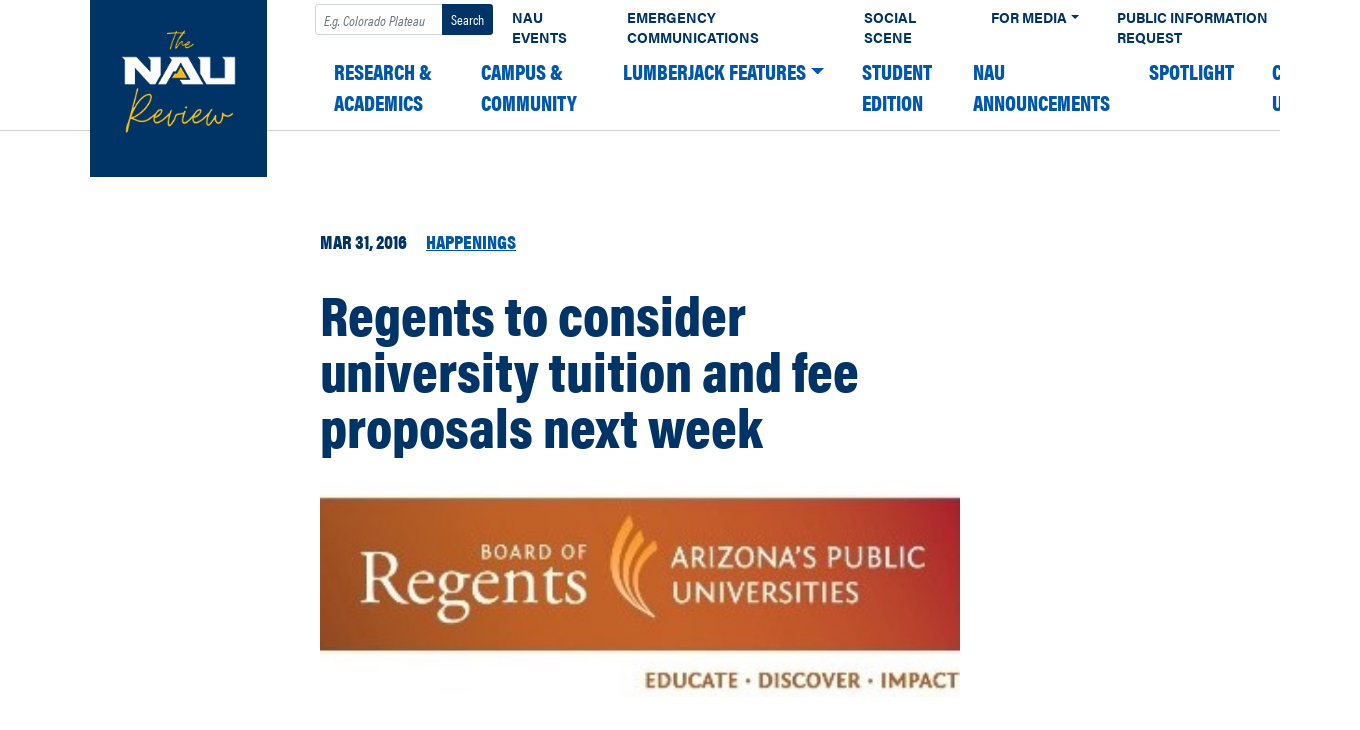

--- FILE ---
content_type: text/html; charset=UTF-8
request_url: https://news.nau.edu/regents-meet-tucson-next-week-2/
body_size: 10247
content:
<!DOCTYPE html><html lang="en-US"><head><meta charset="UTF-8"><meta name="viewport" content="width=device-width, initial-scale=1"><link rel="profile" href="https://gmpg.org/xfn/11"><title>Regents to consider university tuition and fee proposals next week &#8211; The NAU Review</title><meta name='robots' content='max-image-preview:large' />  <script>window.dataLayer = window.dataLayer || [];

    dataLayer.push({
        "event": "data-layer-loaded",
        "cmsPlatform": String("wordpress"),
        "contentGroupTier1": String("None"),
        "contentGroupTier2": undefined,
        "contentGroupTier3": undefined,
        "contentGroupTier4": undefined,
        "contentGroupTier5": undefined,
        "siteCodeVersion": undefined });</script> <script>(function(w,d,s,l,i){w[l]=w[l]||[];w[l].push({'gtm.start':
    new Date().getTime(),event:'gtm.js'});var f=d.getElementsByTagName(s)[0],
    j=d.createElement(s),dl=l!='dataLayer'?'&l='+l:'';j.async=true;j.src=
    'https://www.googletagmanager.com/gtm.js?id='+i+dl;f.parentNode.insertBefore(j,f);
    })(window,document,'script','dataLayer','GTM-W5SR4XD');</script> <link rel='dns-prefetch' href='//use.typekit.net' /><link rel="alternate" type="application/rss+xml" title="The NAU Review &raquo; Feed" href="https://news.nau.edu/feed/" /><link rel="alternate" type="application/rss+xml" title="The NAU Review &raquo; Comments Feed" href="https://news.nau.edu/comments/feed/" /><link rel="apple-touch-icon" sizes="180x180" href="https://news.nau.edu/wordpress/wp-content/plugins/nau-core/favicons/apple-touch-icon.png"><link rel="icon" type="image/png" sizes="32x32" href="https://news.nau.edu/wordpress/wp-content/plugins/nau-core/favicons/favicon-32x32.png"><link rel="icon" type="image/png" sizes="16x16" href="https://news.nau.edu/wordpress/wp-content/plugins/nau-core/favicons/favicon-16x16.png"><link rel="manifest" href="https://news.nau.edu/wordpress/wp-content/plugins/nau-core/favicons/manifest.json"><link rel="mask-icon" href="https://news.nau.edu/wordpress/wp-content/plugins/nau-core/favicons/safari-pinned-tab.svg" color="#003466"><link rel="shortcut icon" href="https://news.nau.edu/wordpress/wp-content/plugins/nau-core/favicons/favicon.ico"><meta name="msapplication-config" content="https://news.nau.edu/wordpress/wp-content/plugins/nau-core/favicons/browserconfig.xml"><meta name="theme-color" content="#ffffff">  <script>(function(d) {
        var config = {
            kitId: 'lwj6mlz',
            scriptTimeout: 3000,
            async: true
        },
        h=d.documentElement,t=setTimeout(function(){h.className=h.className.replace(/\bwf-loading\b/g,"")+" wf-inactive";},config.scriptTimeout),tk=d.createElement("script"),f=false,s=d.getElementsByTagName("script")[0],a;h.className+=" wf-loading";tk.src='https://use.typekit.net/'+config.kitId+'.js';tk.async=true;tk.onload=tk.onreadystatechange=function(){a=this.readyState;if(f||a&&a!="complete"&&a!="loaded")return;f=true;clearTimeout(t);try{Typekit.load(config)}catch(e){}};s.parentNode.insertBefore(tk,s)
    })(document);</script> <style>.wf-loading{opacity:0}.wf-active{opacity:1}.wf-inactive{opacity:1}</style><link rel="alternate" type="application/rss+xml" title="The NAU Review &raquo; Regents to consider university tuition and fee proposals next week Comments Feed" href="https://news.nau.edu/regents-meet-tucson-next-week-2/feed/" /><style id='wp-emoji-styles-inline-css' type='text/css'>img.wp-smiley,img.emoji{display:inline!important;border:none!important;box-shadow:none!important;height:1em!important;width:1em!important;margin:0 0.07em!important;vertical-align:-0.1em!important;background:none!important;padding:0!important}</style><link rel='stylesheet' id='wp-block-library-css' href='https://news.nau.edu/wordpress/wp-includes/css/dist/block-library/style.min.css?ver=6.6.4' type='text/css' media='all' /><style id='classic-theme-styles-inline-css' type='text/css'>
/*! This file is auto-generated */
.wp-block-button__link{color:#fff;background-color:#32373c;border-radius:9999px;box-shadow:none;text-decoration:none;padding:calc(.667em + 2px) calc(1.333em + 2px);font-size:1.125em}.wp-block-file__button{background:#32373c;color:#fff;text-decoration:none}</style><style id='global-styles-inline-css' type='text/css'>:root{--wp--preset--aspect-ratio--square:1;--wp--preset--aspect-ratio--4-3:4/3;--wp--preset--aspect-ratio--3-4:3/4;--wp--preset--aspect-ratio--3-2:3/2;--wp--preset--aspect-ratio--2-3:2/3;--wp--preset--aspect-ratio--16-9:16/9;--wp--preset--aspect-ratio--9-16:9/16;--wp--preset--color--black:#000;--wp--preset--color--cyan-bluish-gray:#abb8c3;--wp--preset--color--white:#fff;--wp--preset--color--pale-pink:#f78da7;--wp--preset--color--vivid-red:#cf2e2e;--wp--preset--color--luminous-vivid-orange:#ff6900;--wp--preset--color--luminous-vivid-amber:#fcb900;--wp--preset--color--light-green-cyan:#7bdcb5;--wp--preset--color--vivid-green-cyan:#00d084;--wp--preset--color--pale-cyan-blue:#8ed1fc;--wp--preset--color--vivid-cyan-blue:#0693e3;--wp--preset--color--vivid-purple:#9b51e0;--wp--preset--gradient--vivid-cyan-blue-to-vivid-purple:linear-gradient(135deg,rgba(6,147,227,1) 0%,rgb(155,81,224) 100%);--wp--preset--gradient--light-green-cyan-to-vivid-green-cyan:linear-gradient(135deg,rgb(122,220,180) 0%,rgb(0,208,130) 100%);--wp--preset--gradient--luminous-vivid-amber-to-luminous-vivid-orange:linear-gradient(135deg,rgba(252,185,0,1) 0%,rgba(255,105,0,1) 100%);--wp--preset--gradient--luminous-vivid-orange-to-vivid-red:linear-gradient(135deg,rgba(255,105,0,1) 0%,rgb(207,46,46) 100%);--wp--preset--gradient--very-light-gray-to-cyan-bluish-gray:linear-gradient(135deg,rgb(238,238,238) 0%,rgb(169,184,195) 100%);--wp--preset--gradient--cool-to-warm-spectrum:linear-gradient(135deg,rgb(74,234,220) 0%,rgb(151,120,209) 20%,rgb(207,42,186) 40%,rgb(238,44,130) 60%,rgb(251,105,98) 80%,rgb(254,248,76) 100%);--wp--preset--gradient--blush-light-purple:linear-gradient(135deg,rgb(255,206,236) 0%,rgb(152,150,240) 100%);--wp--preset--gradient--blush-bordeaux:linear-gradient(135deg,rgb(254,205,165) 0%,rgb(254,45,45) 50%,rgb(107,0,62) 100%);--wp--preset--gradient--luminous-dusk:linear-gradient(135deg,rgb(255,203,112) 0%,rgb(199,81,192) 50%,rgb(65,88,208) 100%);--wp--preset--gradient--pale-ocean:linear-gradient(135deg,rgb(255,245,203) 0%,rgb(182,227,212) 50%,rgb(51,167,181) 100%);--wp--preset--gradient--electric-grass:linear-gradient(135deg,rgb(202,248,128) 0%,rgb(113,206,126) 100%);--wp--preset--gradient--midnight:linear-gradient(135deg,rgb(2,3,129) 0%,rgb(40,116,252) 100%);--wp--preset--font-size--small:13px;--wp--preset--font-size--medium:20px;--wp--preset--font-size--large:36px;--wp--preset--font-size--x-large:42px;--wp--preset--spacing--20:.44rem;--wp--preset--spacing--30:.67rem;--wp--preset--spacing--40:1rem;--wp--preset--spacing--50:1.5rem;--wp--preset--spacing--60:2.25rem;--wp--preset--spacing--70:3.38rem;--wp--preset--spacing--80:5.06rem;--wp--preset--shadow--natural:6px 6px 9px rgba(0,0,0,.2);--wp--preset--shadow--deep:12px 12px 50px rgba(0,0,0,.4);--wp--preset--shadow--sharp:6px 6px 0 rgba(0,0,0,.2);--wp--preset--shadow--outlined:6px 6px 0 -3px rgba(255,255,255,1),6px 6px rgba(0,0,0,1);--wp--preset--shadow--crisp:6px 6px 0 rgba(0,0,0,1)}:where(.is-layout-flex){gap:.5em}:where(.is-layout-grid){gap:.5em}body .is-layout-flex{display:flex}.is-layout-flex{flex-wrap:wrap;align-items:center}.is-layout-flex>:is(*,div){margin:0}body .is-layout-grid{display:grid}.is-layout-grid>:is(*,div){margin:0}:where(.wp-block-columns.is-layout-flex){gap:2em}:where(.wp-block-columns.is-layout-grid){gap:2em}:where(.wp-block-post-template.is-layout-flex){gap:1.25em}:where(.wp-block-post-template.is-layout-grid){gap:1.25em}.has-black-color{color:var(--wp--preset--color--black)!important}.has-cyan-bluish-gray-color{color:var(--wp--preset--color--cyan-bluish-gray)!important}.has-white-color{color:var(--wp--preset--color--white)!important}.has-pale-pink-color{color:var(--wp--preset--color--pale-pink)!important}.has-vivid-red-color{color:var(--wp--preset--color--vivid-red)!important}.has-luminous-vivid-orange-color{color:var(--wp--preset--color--luminous-vivid-orange)!important}.has-luminous-vivid-amber-color{color:var(--wp--preset--color--luminous-vivid-amber)!important}.has-light-green-cyan-color{color:var(--wp--preset--color--light-green-cyan)!important}.has-vivid-green-cyan-color{color:var(--wp--preset--color--vivid-green-cyan)!important}.has-pale-cyan-blue-color{color:var(--wp--preset--color--pale-cyan-blue)!important}.has-vivid-cyan-blue-color{color:var(--wp--preset--color--vivid-cyan-blue)!important}.has-vivid-purple-color{color:var(--wp--preset--color--vivid-purple)!important}.has-black-background-color{background-color:var(--wp--preset--color--black)!important}.has-cyan-bluish-gray-background-color{background-color:var(--wp--preset--color--cyan-bluish-gray)!important}.has-white-background-color{background-color:var(--wp--preset--color--white)!important}.has-pale-pink-background-color{background-color:var(--wp--preset--color--pale-pink)!important}.has-vivid-red-background-color{background-color:var(--wp--preset--color--vivid-red)!important}.has-luminous-vivid-orange-background-color{background-color:var(--wp--preset--color--luminous-vivid-orange)!important}.has-luminous-vivid-amber-background-color{background-color:var(--wp--preset--color--luminous-vivid-amber)!important}.has-light-green-cyan-background-color{background-color:var(--wp--preset--color--light-green-cyan)!important}.has-vivid-green-cyan-background-color{background-color:var(--wp--preset--color--vivid-green-cyan)!important}.has-pale-cyan-blue-background-color{background-color:var(--wp--preset--color--pale-cyan-blue)!important}.has-vivid-cyan-blue-background-color{background-color:var(--wp--preset--color--vivid-cyan-blue)!important}.has-vivid-purple-background-color{background-color:var(--wp--preset--color--vivid-purple)!important}.has-black-border-color{border-color:var(--wp--preset--color--black)!important}.has-cyan-bluish-gray-border-color{border-color:var(--wp--preset--color--cyan-bluish-gray)!important}.has-white-border-color{border-color:var(--wp--preset--color--white)!important}.has-pale-pink-border-color{border-color:var(--wp--preset--color--pale-pink)!important}.has-vivid-red-border-color{border-color:var(--wp--preset--color--vivid-red)!important}.has-luminous-vivid-orange-border-color{border-color:var(--wp--preset--color--luminous-vivid-orange)!important}.has-luminous-vivid-amber-border-color{border-color:var(--wp--preset--color--luminous-vivid-amber)!important}.has-light-green-cyan-border-color{border-color:var(--wp--preset--color--light-green-cyan)!important}.has-vivid-green-cyan-border-color{border-color:var(--wp--preset--color--vivid-green-cyan)!important}.has-pale-cyan-blue-border-color{border-color:var(--wp--preset--color--pale-cyan-blue)!important}.has-vivid-cyan-blue-border-color{border-color:var(--wp--preset--color--vivid-cyan-blue)!important}.has-vivid-purple-border-color{border-color:var(--wp--preset--color--vivid-purple)!important}.has-vivid-cyan-blue-to-vivid-purple-gradient-background{background:var(--wp--preset--gradient--vivid-cyan-blue-to-vivid-purple)!important}.has-light-green-cyan-to-vivid-green-cyan-gradient-background{background:var(--wp--preset--gradient--light-green-cyan-to-vivid-green-cyan)!important}.has-luminous-vivid-amber-to-luminous-vivid-orange-gradient-background{background:var(--wp--preset--gradient--luminous-vivid-amber-to-luminous-vivid-orange)!important}.has-luminous-vivid-orange-to-vivid-red-gradient-background{background:var(--wp--preset--gradient--luminous-vivid-orange-to-vivid-red)!important}.has-very-light-gray-to-cyan-bluish-gray-gradient-background{background:var(--wp--preset--gradient--very-light-gray-to-cyan-bluish-gray)!important}.has-cool-to-warm-spectrum-gradient-background{background:var(--wp--preset--gradient--cool-to-warm-spectrum)!important}.has-blush-light-purple-gradient-background{background:var(--wp--preset--gradient--blush-light-purple)!important}.has-blush-bordeaux-gradient-background{background:var(--wp--preset--gradient--blush-bordeaux)!important}.has-luminous-dusk-gradient-background{background:var(--wp--preset--gradient--luminous-dusk)!important}.has-pale-ocean-gradient-background{background:var(--wp--preset--gradient--pale-ocean)!important}.has-electric-grass-gradient-background{background:var(--wp--preset--gradient--electric-grass)!important}.has-midnight-gradient-background{background:var(--wp--preset--gradient--midnight)!important}.has-small-font-size{font-size:var(--wp--preset--font-size--small)!important}.has-medium-font-size{font-size:var(--wp--preset--font-size--medium)!important}.has-large-font-size{font-size:var(--wp--preset--font-size--large)!important}.has-x-large-font-size{font-size:var(--wp--preset--font-size--x-large)!important}:where(.wp-block-post-template.is-layout-flex){gap:1.25em}:where(.wp-block-post-template.is-layout-grid){gap:1.25em}:where(.wp-block-columns.is-layout-flex){gap:2em}:where(.wp-block-columns.is-layout-grid){gap:2em}:root :where(.wp-block-pullquote){font-size:1.5em;line-height:1.6}</style><link data-minify="1" rel='stylesheet' id='child-understrap-styles-css' href='https://news.nau.edu/wordpress/wp-content/cache/min/1/wordpress/wp-content/themes/nau-news/css/child-theme-b2677c96db9291d8f3ac09b0fdd1cec2.css' type='text/css' media='all' /><link rel='stylesheet' id='typekit-css' href='//use.typekit.net/agp6zoq.css?ver=6.6.4' type='text/css' media='all' /><style id='rocket-lazyload-inline-css' type='text/css'>.rll-youtube-player{position:relative;padding-bottom:56.23%;height:0;overflow:hidden;max-width:100%}.rll-youtube-player iframe{position:absolute;top:0;left:0;width:100%;height:100%;z-index:100;background:0 0}.rll-youtube-player img{bottom:0;display:block;left:0;margin:auto;max-width:100%;width:100%;position:absolute;right:0;top:0;border:none;height:auto;cursor:pointer;-webkit-transition:.4s all;-moz-transition:.4s all;transition:.4s all}.rll-youtube-player img:hover{-webkit-filter:brightness(75%)}.rll-youtube-player .play{height:72px;width:72px;left:50%;top:50%;margin-left:-36px;margin-top:-36px;position:absolute;background:url(https://news.nau.edu/wordpress/wp-content/plugins/wp-rocket/assets/img/youtube.png) no-repeat;cursor:pointer}.wp-has-aspect-ratio .rll-youtube-player{position:absolute;padding-bottom:0;width:100%;height:100%;top:0;bottom:0;left:0;right:0}</style> <script type="text/javascript" src="https://news.nau.edu/wordpress/wp-includes/js/jquery/jquery.min.js?ver=3.7.1" id="jquery-core-js"></script> <script type="text/javascript" src="https://news.nau.edu/wordpress/wp-includes/js/jquery/jquery-migrate.min.js?ver=3.4.1" id="jquery-migrate-js"></script> <link rel="https://api.w.org/" href="https://news.nau.edu/wp-json/" /><link rel="alternate" title="JSON" type="application/json" href="https://news.nau.edu/wp-json/wp/v2/posts/42724" /><link rel="EditURI" type="application/rsd+xml" title="RSD" href="https://news.nau.edu/wordpress/xmlrpc.php?rsd" /><meta name="generator" content="WordPress 6.6.4" /><link rel="canonical" href="https://news.nau.edu/regents-meet-tucson-next-week-2/" /><link rel='shortlink' href='https://news.nau.edu/?p=42724' /><link rel="pingback" href="https://news.nau.edu/wordpress/xmlrpc.php"><meta name="mobile-web-app-capable" content="yes"><meta name="apple-mobile-web-app-capable" content="yes"><meta name="apple-mobile-web-app-title" content="The NAU Review - The official news source for Northern Arizona University"><link rel="icon" href="https://news.nau.edu/wordpress/wp-content/uploads/2021/09/cropped-Review_site_icon-32x32.png" sizes="32x32" /><link rel="icon" href="https://news.nau.edu/wordpress/wp-content/uploads/2021/09/cropped-Review_site_icon-192x192.png" sizes="192x192" /><link rel="apple-touch-icon" href="https://news.nau.edu/wordpress/wp-content/uploads/2021/09/cropped-Review_site_icon-180x180.png" /><meta name="msapplication-TileImage" content="https://news.nau.edu/wordpress/wp-content/uploads/2021/09/cropped-Review_site_icon-270x270.png" /> <noscript><style id="rocket-lazyload-nojs-css">.rll-youtube-player,[data-lazy-src]{display:none!important}</style></noscript></head><body data-rsssl=1 class="post-template-default single single-post postid-42724 single-format-standard wp-custom-logo wp-embed-responsive group-blog"><div class="site" id="page"><div id="wrapper-navbar" itemscope itemtype="http://schema.org/WebSite"> <a class="skip-link sr-only sr-only-focusable" href="#content">Skip to content</a><nav class="navbar navbar-expand-xl navbar-dark bg-primary"><div class="container-fluid"> <a href="https://news.nau.edu/" class="navbar-brand custom-logo-link" rel="home"><img width="150" height="150" src="data:image/svg+xml,%3Csvg%20xmlns='http://www.w3.org/2000/svg'%20viewBox='0%200%20150%20150'%3E%3C/svg%3E" class="img-fluid" alt="The_NAU_Review" decoding="async" data-lazy-src="https://news.nau.edu/wordpress/wp-content/uploads/2021/09/Review_square_small.png" /><noscript><img width="150" height="150" src="https://news.nau.edu/wordpress/wp-content/uploads/2021/09/Review_square_small.png" class="img-fluid" alt="The_NAU_Review" decoding="async" /></noscript></a> <button id="navbar-toggler" class="navbar-toggler" type="button" data-toggle="dropdown" data-target="#all-nav" aria-controls="all-nav" aria-expanded="false" aria-label="Toggle navigation"> <span class="navbar-toggler-icon"></span> </button><div id="all-nav" class="collapse navbar-collapse"><div id="navbarExternal" class="navbar-collapse"><ul class="navbar-nav ml-auto"><li><form method="get" id="searchform" action="https://news.nau.edu/" role="search"> <label class="sr-only" for="s">Search</label><div class="input-group input-group-sm pt-1"> <input class="field form-control" id="s" name="s" type="text" placeholder="E.g. Colorado Plateau" value=""> <span class="input-group-append"> <input class="submit btn btn-search" id="searchsubmit" name="submit" type="submit" value="Search"> </span></div></form></li><li itemscope="itemscope" itemtype="https://www.schema.org/SiteNavigationElement" id="menu-item-58081" class="menu-item menu-item-type-custom menu-item-object-custom menu-item-58081 nav-item"><a title="NAU Events" href="https://events.nau.edu/" class="nav-link">NAU Events</a></li><li itemscope="itemscope" itemtype="https://www.schema.org/SiteNavigationElement" id="menu-item-58083" class="menu-item menu-item-type-custom menu-item-object-custom menu-item-58083 nav-item"><a title="Emergency Communications" href="https://in.nau.edu/emergency-management/alert/" class="nav-link">Emergency Communications</a></li><li itemscope="itemscope" itemtype="https://www.schema.org/SiteNavigationElement" id="menu-item-58084" class="menu-item menu-item-type-custom menu-item-object-custom menu-item-58084 nav-item"><a title="Social Scene" href="https://in.nau.edu/social-media/" class="nav-link">Social Scene</a></li><li itemscope="itemscope" itemtype="https://www.schema.org/SiteNavigationElement" id="menu-item-58085" class="menu-item menu-item-type-custom menu-item-object-custom menu-item-has-children dropdown menu-item-58085 nav-item"><a title="For Media" href="#" data-toggle="dropdown" aria-haspopup="true" aria-expanded="false" class="dropdown-toggle nav-link" id="menu-item-dropdown-58085">For Media</a><ul class="dropdown-menu" aria-labelledby="menu-item-dropdown-58085" role="menu"><li itemscope="itemscope" itemtype="https://www.schema.org/SiteNavigationElement" id="menu-item-58087" class="menu-item menu-item-type-custom menu-item-object-custom menu-item-58087 nav-item"><a title="Photography/Videography Request" href="https://nau.edu/university-policy-library/filming-photography-on-campus/" class="dropdown-item">Photography/Videography Request</a></li></ul></li><li itemscope="itemscope" itemtype="https://www.schema.org/SiteNavigationElement" id="menu-item-58086" class="menu-item menu-item-type-custom menu-item-object-custom menu-item-58086 nav-item"><a title="Public Information Request" href="https://news.nau.edu/public-records/" class="nav-link">Public Information Request</a></li><li itemscope="itemscope" itemtype="https://www.schema.org/SiteNavigationElement" id="menu-item-58088" class="d-none menu-item menu-item-type-custom menu-item-object-custom menu-item-58088 nav-item"><a title="Subscribe" href="#" class="nav-link">Subscribe</a></li><li itemscope="itemscope" itemtype="https://www.schema.org/SiteNavigationElement" id="menu-item-58090" class="d-none menu-item menu-item-type-custom menu-item-object-custom menu-item-58090 nav-item"><a title="Contact" href="#" class="nav-link">Contact</a></li></ul></div><div id="navbarNavDropdown" class="collapse_ navbar-collapse"><ul id="main-menu" class="navbar-nav ml-auto"><li itemscope="itemscope" itemtype="https://www.schema.org/SiteNavigationElement" id="menu-item-5" class="menu-item menu-item-type-taxonomy menu-item-object-category menu-item-5 nav-item"><a title="Research &#038; Academics" href="https://news.nau.edu/category/research-academics/" class="nav-link">Research &amp; Academics</a></li><li itemscope="itemscope" itemtype="https://www.schema.org/SiteNavigationElement" id="menu-item-7" class="menu-item menu-item-type-taxonomy menu-item-object-category menu-item-7 nav-item"><a title="Campus &#038; Community" href="https://news.nau.edu/category/campus-community/" class="nav-link">Campus &amp; Community</a></li><li itemscope="itemscope" itemtype="https://www.schema.org/SiteNavigationElement" id="menu-item-63515" class="menu-item menu-item-type-taxonomy menu-item-object-category menu-item-has-children dropdown menu-item-63515 nav-item"><a title="Lumberjack Features" href="#" data-toggle="dropdown" aria-haspopup="true" aria-expanded="false" class="dropdown-toggle nav-link" id="menu-item-dropdown-63515">Lumberjack Features</a><ul class="dropdown-menu" aria-labelledby="menu-item-dropdown-63515" role="menu"><li itemscope="itemscope" itemtype="https://www.schema.org/SiteNavigationElement" id="menu-item-63517" class="menu-item menu-item-type-taxonomy menu-item-object-category menu-item-63517 nav-item"><a title="Humans of NAU" href="https://news.nau.edu/category/lumberjack-features/humans-of-nau/" class="dropdown-item">Humans of NAU</a></li><li itemscope="itemscope" itemtype="https://www.schema.org/SiteNavigationElement" id="menu-item-63516" class="menu-item menu-item-type-taxonomy menu-item-object-category menu-item-63516 nav-item"><a title="Fit it in a Minute" href="https://news.nau.edu/category/lumberjack-features/fit-it-in-a-minute/" class="dropdown-item">Fit it in a Minute</a></li><li itemscope="itemscope" itemtype="https://www.schema.org/SiteNavigationElement" id="menu-item-63519" class="menu-item menu-item-type-taxonomy menu-item-object-category menu-item-63519 nav-item"><a title="Views from NAU" href="https://news.nau.edu/category/lumberjack-features/views-from-nau/" class="dropdown-item">Views from NAU</a></li><li itemscope="itemscope" itemtype="https://www.schema.org/SiteNavigationElement" id="menu-item-63518" class="menu-item menu-item-type-taxonomy menu-item-object-category menu-item-63518 nav-item"><a title="Lumberjack Lifestyles" href="https://news.nau.edu/category/lumberjack-features/lumberjack-lifestyle/" class="dropdown-item">Lumberjack Lifestyles</a></li><li itemscope="itemscope" itemtype="https://www.schema.org/SiteNavigationElement" id="menu-item-70201" class="menu-item menu-item-type-taxonomy menu-item-object-category menu-item-70201 nav-item"><a title="Lumberjacks Abroad" href="https://news.nau.edu/category/lumberjack-features/lumberjacks-abroad/" class="dropdown-item">Lumberjacks Abroad</a></li></ul></li><li itemscope="itemscope" itemtype="https://www.schema.org/SiteNavigationElement" id="menu-item-75635" class="menu-item menu-item-type-taxonomy menu-item-object-category menu-item-75635 nav-item"><a title="Student edition" href="https://news.nau.edu/category/student-edition/" class="nav-link">Student edition</a></li><li itemscope="itemscope" itemtype="https://www.schema.org/SiteNavigationElement" id="menu-item-63514" class="menu-item menu-item-type-taxonomy menu-item-object-category menu-item-63514 nav-item"><a title="NAU Announcements" href="https://news.nau.edu/category/nau-announcements/" class="nav-link">NAU Announcements</a></li><li itemscope="itemscope" itemtype="https://www.schema.org/SiteNavigationElement" id="menu-item-63502" class="menu-item menu-item-type-taxonomy menu-item-object-category menu-item-63502 nav-item"><a title="Spotlight" href="https://news.nau.edu/category/spotlight/" class="nav-link">Spotlight</a></li><li itemscope="itemscope" itemtype="https://www.schema.org/SiteNavigationElement" id="menu-item-63503" class="menu-item menu-item-type-post_type menu-item-object-page menu-item-63503 nav-item"><a title="Contact Us" href="https://news.nau.edu/contact-us/" class="nav-link">Contact Us</a></li></ul></div></div></div></nav></div><div id="page-wrapper" class="single-post"><div class="container" id="content" tabindex="-1"><div class="row"><main class="site-main" id="main"><article class="post-42724 post type-post status-publish format-standard has-post-thumbnail hentry category-happenings" id="post-42724"><header class="entry-header"><div class="entry-meta"> <time>Mar 31, 2016</time> <a href="https://news.nau.edu/category/happenings/" class="category">Happenings</a></div><h1 class="entry-title">Regents to consider university tuition and fee proposals next week</h1></header> <img width="344" height="115" src="data:image/svg+xml,%3Csvg%20xmlns='http://www.w3.org/2000/svg'%20viewBox='0%200%20344%20115'%3E%3C/svg%3E" class="attachment-large size-large wp-post-image" alt="Arizona Board of Regents logo" decoding="async" data-lazy-srcset="https://news.nau.edu/wordpress/wp-content/uploads/2013/11/logo.jpg 344w, https://news.nau.edu/wordpress/wp-content/uploads/2013/11/logo-300x100.jpg 300w" data-lazy-sizes="(max-width: 344px) 100vw, 344px" data-lazy-src="https://news.nau.edu/wordpress/wp-content/uploads/2013/11/logo.jpg" /><noscript><img width="344" height="115" src="https://news.nau.edu/wordpress/wp-content/uploads/2013/11/logo.jpg" class="attachment-large size-large wp-post-image" alt="Arizona Board of Regents logo" decoding="async" srcset="https://news.nau.edu/wordpress/wp-content/uploads/2013/11/logo.jpg 344w, https://news.nau.edu/wordpress/wp-content/uploads/2013/11/logo-300x100.jpg 300w" sizes="(max-width: 344px) 100vw, 344px" /></noscript><ul class="social share d-flex"><li> <a href="https://www.twitter.com/home?status=http%3A%2F%2Fnews.nau.edu%2Fregents-meet-tucson-next-week-2%2F" aria-label="Share on Twitter" target="_blank"> <img alt="Twitter" src="data:image/svg+xml,%3Csvg%20xmlns='http://www.w3.org/2000/svg'%20viewBox='0%200%200%200'%3E%3C/svg%3E" data-lazy-src="https://news.nau.edu/wordpress/wp-content/themes/nau-news/images/social-twitter.svg" /><noscript><img alt="Twitter" src="https://news.nau.edu/wordpress/wp-content/themes/nau-news/images/social-twitter.svg" /></noscript> </a></li><li> <a href="https://www.facebook.com/sharer/sharer.php?u=http%3A%2F%2Fnews.nau.edu%2Fregents-meet-tucson-next-week-2%2F" aria-label="Share on Facebook" target="_blank"> <img alt="Facebook" src="data:image/svg+xml,%3Csvg%20xmlns='http://www.w3.org/2000/svg'%20viewBox='0%200%200%200'%3E%3C/svg%3E" data-lazy-src="https://news.nau.edu/wordpress/wp-content/themes/nau-news/images/social-facebook.svg" /><noscript><img alt="Facebook" src="https://news.nau.edu/wordpress/wp-content/themes/nau-news/images/social-facebook.svg" /></noscript> </a></li><li> <a href="https://www.linkedin.com/shareArticle?mini=true&url=http%3A%2F%2Fnews.nau.edu%2Fregents-meet-tucson-next-week-2%2F&title=encodedTitle" aria-label="Share on LinkedIn" target="_blank"> <img alt="LinkedIn" src="data:image/svg+xml,%3Csvg%20xmlns='http://www.w3.org/2000/svg'%20viewBox='0%200%200%200'%3E%3C/svg%3E" data-lazy-src="https://news.nau.edu/wordpress/wp-content/themes/nau-news/images/social-linkedin.svg" /><noscript><img alt="LinkedIn" src="https://news.nau.edu/wordpress/wp-content/themes/nau-news/images/social-linkedin.svg" /></noscript> </a></li></ul><div class="entry-content"><p>The Arizona Board of Regents will consider tuition and fee proposals for the 2016-17 academic year for all three state universities during its meeting at the University of Arizona in Tucson next week.</p><p>Committee meetings will be held Wednesday, April 6. The board will meet from 9:15 a.m. to 4 p.m. Thursday, April 7, and 9:15-11:45 a.m. Friday, April 8, in the North Ballroom of the Student Union Memorial Center.</p><p>Northern Arizona University’s <a href="http://stage.news.nau.edu/northern-arizona-university-proposal-protects-tuition-pledge-streamlines-fees/">tuition and fee proposal</a> is available online.</p><p>The meeting may be viewed via <a href="http://www.azregents.edu/about/abor-live">live web stream</a> and the full <a href="https://public.azregents.edu/Shared%20Documents/2016-04-Board-Book.pdf">agenda</a> is available on the Arizona Board of Regents website.</p></div><footer class="entry-footer"><div class="author"> Inside NAU <span class="author-title"></span></div><ul class="social share d-flex"><li> <a href="https://www.twitter.com/home?status=http%3A%2F%2Fnews.nau.edu%2Fregents-meet-tucson-next-week-2%2F" aria-label="Share on Twitter" target="_blank"> <img alt="Twitter" src="data:image/svg+xml,%3Csvg%20xmlns='http://www.w3.org/2000/svg'%20viewBox='0%200%200%200'%3E%3C/svg%3E" data-lazy-src="https://news.nau.edu/wordpress/wp-content/themes/nau-news/images/social-twitter.svg" /><noscript><img alt="Twitter" src="https://news.nau.edu/wordpress/wp-content/themes/nau-news/images/social-twitter.svg" /></noscript> </a></li><li> <a href="https://www.facebook.com/sharer/sharer.php?u=http%3A%2F%2Fnews.nau.edu%2Fregents-meet-tucson-next-week-2%2F" aria-label="Share on Facebook" target="_blank"> <img alt="Facebook" src="data:image/svg+xml,%3Csvg%20xmlns='http://www.w3.org/2000/svg'%20viewBox='0%200%200%200'%3E%3C/svg%3E" data-lazy-src="https://news.nau.edu/wordpress/wp-content/themes/nau-news/images/social-facebook.svg" /><noscript><img alt="Facebook" src="https://news.nau.edu/wordpress/wp-content/themes/nau-news/images/social-facebook.svg" /></noscript> </a></li><li> <a href="https://www.linkedin.com/shareArticle?mini=true&url=http%3A%2F%2Fnews.nau.edu%2Fregents-meet-tucson-next-week-2%2F&title=encodedTitle" aria-label="Share on LinkedIn" target="_blank"> <img alt="LinkedIn" src="data:image/svg+xml,%3Csvg%20xmlns='http://www.w3.org/2000/svg'%20viewBox='0%200%200%200'%3E%3C/svg%3E" data-lazy-src="https://news.nau.edu/wordpress/wp-content/themes/nau-news/images/social-linkedin.svg" /><noscript><img alt="LinkedIn" src="https://news.nau.edu/wordpress/wp-content/themes/nau-news/images/social-linkedin.svg" /></noscript> </a></li></ul></footer></article></main></div><div class="col-md-4 widget-area" id="right-sidebar" role="complementary"><aside id="text-7" class="widget widget_text"><h3 class="widget-title">Subscribe to The NAU Review</h3><div class="textwidget"><p>Get The NAU Review email delivered to your inbox.</p><p><a href="/news-p/subscribe/">Sign up for The NAU Review now!</a></p></div></aside><aside id="text-8" class="widget widget_text"><h3 class="widget-title">Contact Us</h3><div class="textwidget"><p>The NAU Review is published by the <a href="contact-us">NAU Communications</a>.</p><p><a href="news-tip">If you have a news tip, share it with us!</a></p></div></aside></div></div></div></div><div class="wrapper" id="wrapper-footer"><div class="container"><div class="row justify-content-center"><div class="col-md-6 col-lg-4"><footer class="site-footer" id="colophon"> <a href="https://nau.edu"> <img alt="NAU Website Home" src="data:image/svg+xml,%3Csvg%20xmlns='http://www.w3.org/2000/svg'%20viewBox='0%200%200%200'%3E%3C/svg%3E" data-lazy-src="https://news.nau.edu/wordpress/wp-content/themes/nau-news/images/nau-logo-dark.svg" /><noscript><img alt="NAU Website Home" src="https://news.nau.edu/wordpress/wp-content/themes/nau-news/images/nau-logo-dark.svg" /></noscript> </a><ul class="social d-flex justify-content-between"><li><a href="https://twitter.com/nau" class="twitter"> <svg xmlns="http://www.w3.org/2000/svg" viewBox="0 0 28.04 22.77"><defs><style>.social-twitter-fill{fill:#003466}</style></defs><title>NAU on Twitter</title><g id="Layer_2" data-name="Layer 2"><g id="desktop_article" data-name="desktop article"><g id="footer"><path class="social-twitter-fill" d="M25.16,5.68c0,.25,0,.5,0,.75,0,7.6-5.78,16.35-16.35,16.35A16.24,16.24,0,0,1,0,20.19a11.81,11.81,0,0,0,1.39.07,11.51,11.51,0,0,0,7.13-2.46,5.76,5.76,0,0,1-5.37-4,7.19,7.19,0,0,0,1.08.09,6.1,6.1,0,0,0,1.51-.2A5.75,5.75,0,0,1,1.14,8.08V8a5.77,5.77,0,0,0,2.6.73A5.75,5.75,0,0,1,2,1a16.34,16.34,0,0,0,11.85,6,6.49,6.49,0,0,1-.14-1.32,5.75,5.75,0,0,1,9.95-3.93A11.32,11.32,0,0,0,27.26.43a5.73,5.73,0,0,1-2.53,3.17A11.49,11.49,0,0,0,28,2.7,12.36,12.36,0,0,1,25.16,5.68Z"/></g></g></g></svg> </a></li><li><a href="https://www.facebook.com/NAUFlagstaff" class="facebook"> <svg xmlns="http://www.w3.org/2000/svg" viewBox="0 0 15.37 29.61"><defs><style>.social-facebook-fill{fill:#003466}</style></defs><title>NAU's Facebook pager</title><g id="Layer_2" data-name="Layer 2"><g id="desktop_article" data-name="desktop article"><g id="footer"><path class="social-facebook-fill" d="M15.37,4.91H12.58c-2.19,0-2.6,1-2.6,2.56v3.36h5.21L14.5,16.1H10v13.5H4.54V16.1H0V10.83H4.54V7c0-4.5,2.76-7,6.78-7a34.81,34.81,0,0,1,4.06.21Z"/></g></g></g></svg> </a></li><li><a href="https://www.linkedin.com/school/northern-arizona-university/" class="linkedin"> <svg xmlns="http://www.w3.org/2000/svg" viewBox="0 0 27.33 26.12"><defs><style>.social-linkedin-fill{fill:#003466}</style></defs><title>Connect with NAU on LinkedIn</title><g id="Layer_2" data-name="Layer 2"><g id="desktop_article" data-name="desktop article"><g id="footer"><path class="social-linkedin-fill" d="M3.27,6.08h0A3,3,0,0,1,0,3,3.06,3.06,0,0,1,3.31,0,3,3,0,0,1,6.58,3,3,3,0,0,1,3.27,6.08Zm2.94,20H.34V8.49H6.21Zm21.12,0H21.47V16.69c0-2.37-.85-4-3-4a3.21,3.21,0,0,0-3,2.13,4.42,4.42,0,0,0-.2,1.44v9.84H9.45c.07-16,0-17.63,0-17.63H15.3V11h0a5.81,5.81,0,0,1,5.32-3c3.86,0,6.74,2.53,6.74,7.93Z"/></g></g></g></svg> </a></li><li><a href="https://instagram.com/nauflagstaff/" class="instagram"> <svg xmlns="http://www.w3.org/2000/svg" viewBox="0 0 27.33 27.33"><defs><style>.social-instagram-fill{fill:#003466}</style></defs><title>Follow NAU on Instagram</title><g id="Layer_2" data-name="Layer 2"><g id="desktop_article" data-name="desktop article"><g id="footer"><path class="social-instagram-fill" d="M27.33,23.82a3.52,3.52,0,0,1-3.5,3.5H3.5A3.52,3.52,0,0,1,0,23.82V3.5A3.52,3.52,0,0,1,3.5,0H23.82a3.52,3.52,0,0,1,3.5,3.5Zm-3.1-12.26h-2.4a7.78,7.78,0,0,1,.36,2.33,8.37,8.37,0,0,1-8.5,8.24A8.37,8.37,0,0,1,5.2,13.9a7.78,7.78,0,0,1,.36-2.33H3V23.09a1.08,1.08,0,0,0,1.08,1.08h19a1.08,1.08,0,0,0,1.09-1.08ZM13.68,8.29A5.4,5.4,0,0,0,8.2,13.61a5.4,5.4,0,0,0,5.48,5.32,5.41,5.41,0,0,0,5.5-5.32A5.41,5.41,0,0,0,13.68,8.29Zm10.55-4A1.23,1.23,0,0,0,23,3h-3.1a1.23,1.23,0,0,0-1.23,1.23V7.21a1.23,1.23,0,0,0,1.23,1.23H23a1.23,1.23,0,0,0,1.23-1.23Z"/></g></g></g></svg> </a></li></ul></footer></div></div></div></div></div> <script type="text/javascript" src="https://news.nau.edu/wordpress/wp-content/themes/nau-news/js/child-theme.min.js?ver=0.5.5.2" id="child-understrap-scripts-js"></script> <script type="text/javascript" src="https://news.nau.edu/wordpress/wp-includes/js/comment-reply.min.js?ver=6.6.4" id="comment-reply-js" async="async" data-wp-strategy="async"></script> <script type="text/javascript" src="https://news.nau.edu/wordpress/wp-content/themes/nau-news/includes/shortcodes/enterprise-plus-fullwidth-image-frontend.js?ver=1" id="enterprise-plus-fullwidth-image-frontend-js"></script> <script>window.lazyLoadOptions={elements_selector:"img[data-lazy-src],.rocket-lazyload,iframe[data-lazy-src]",data_src:"lazy-src",data_srcset:"lazy-srcset",data_sizes:"lazy-sizes",class_loading:"lazyloading",class_loaded:"lazyloaded",threshold:300,callback_loaded:function(element){if(element.tagName==="IFRAME"&&element.dataset.rocketLazyload=="fitvidscompatible"){if(element.classList.contains("lazyloaded")){if(typeof window.jQuery!="undefined"){if(jQuery.fn.fitVids){jQuery(element).parent().fitVids()}}}}}};window.addEventListener('LazyLoad::Initialized',function(e){var lazyLoadInstance=e.detail.instance;if(window.MutationObserver){var observer=new MutationObserver(function(mutations){var image_count=0;var iframe_count=0;var rocketlazy_count=0;mutations.forEach(function(mutation){for(i=0;i<mutation.addedNodes.length;i++){if(typeof mutation.addedNodes[i].getElementsByTagName!=='function'){return}
if(typeof mutation.addedNodes[i].getElementsByClassName!=='function'){return}
images=mutation.addedNodes[i].getElementsByTagName('img');is_image=mutation.addedNodes[i].tagName=="IMG";iframes=mutation.addedNodes[i].getElementsByTagName('iframe');is_iframe=mutation.addedNodes[i].tagName=="IFRAME";rocket_lazy=mutation.addedNodes[i].getElementsByClassName('rocket-lazyload');image_count+=images.length;iframe_count+=iframes.length;rocketlazy_count+=rocket_lazy.length;if(is_image){image_count+=1}
if(is_iframe){iframe_count+=1}}});if(image_count>0||iframe_count>0||rocketlazy_count>0){lazyLoadInstance.update()}});var b=document.getElementsByTagName("body")[0];var config={childList:!0,subtree:!0};observer.observe(b,config)}},!1)</script><script data-no-minify="1" async src="https://news.nau.edu/wordpress/wp-content/plugins/wp-rocket/assets/js/lazyload/12.0/lazyload.min.js"></script><script>function lazyLoadThumb(e){var t='<img loading="lazy" data-lazy-src="https://i.ytimg.com/vi/ID/hqdefault.jpg" alt="" width="480" height="360"><noscript><img src="https://i.ytimg.com/vi/ID/hqdefault.jpg" alt="" width="480" height="360"></noscript>',a='<div class="play"></div>';return t.replace("ID",e)+a}function lazyLoadYoutubeIframe(){var e=document.createElement("iframe"),t="ID?autoplay=1";t+=0===this.dataset.query.length?'':'&'+this.dataset.query;e.setAttribute("src",t.replace("ID",this.dataset.src)),e.setAttribute("frameborder","0"),e.setAttribute("allowfullscreen","1"),e.setAttribute("allow", "accelerometer; autoplay; encrypted-media; gyroscope; picture-in-picture"),this.parentNode.replaceChild(e,this)}document.addEventListener("DOMContentLoaded",function(){var e,t,a=document.getElementsByClassName("rll-youtube-player");for(t=0;t<a.length;t++)e=document.createElement("div"),e.setAttribute("data-id",a[t].dataset.id),e.setAttribute("data-query", a[t].dataset.query),e.setAttribute("data-src", a[t].dataset.src),e.innerHTML=lazyLoadThumb(a[t].dataset.id),e.onclick=lazyLoadYoutubeIframe,a[t].appendChild(e)});</script> </body></html>
<!-- This website is like a Rocket, isn't it? Performance optimized by WP Rocket. Learn more: https://wp-rocket.me -->

--- FILE ---
content_type: text/plain
request_url: https://sgtm.nau.edu/g/collect?v=2&tid=G-3Z09XZBPK5&gtm=45je61g1v874132564z876383453za20gzb76383453zd76383453&_p=1768951141469&gcd=13l3l3l3l1l1&npa=0&dma=0&ni=1&cid=1090622499.1768951144&ecid=350874659&ul=en-us%40posix&sr=1280x720&_fplc=0&ir=1&ur=US-OH&frm=0&pscdl=noapi&ec_mode=c&_eu=EAAAAGQ&sst.tft=1768951141469&sst.lpc=266153232&sst.navt=n&sst.ude=0&sst.sw_exp=1&_s=3&tag_exp=103116026~103200004~104527907~104528500~104684208~104684211~105391253~115938466~115938468~116744866~117041588&dl=https%3A%2F%2Fnews.nau.edu%2Fregents-meet-tucson-next-week-2%2F&sid=1768951144&sct=1&seg=0&dt=Regents%20to%20consider%20university%20tuition%20and%20fee%20proposals%20next%20week%20%E2%80%93%20The%20NAU%20Review&_tu=BA&en=scroll&ep.x-fb-ck-fbp=fb.1.1768951141469.446695777&ep.event_category=scrolling&ep.event_action=page%3A%20%2Fregents-meet-tucson-next-week-2%2F&ep.event_label=desktop%3A%2025%25&ep.c_hit_timestamp=2026-01-20T23%3A19%3A04.066%2B00%3A00&_et=8&ep.user_data._tag_mode=MANUAL&tfd=4045&richsstsse
body_size: 241
content:
event: message
data: {"send_pixel":["https://analytics.google.com/g/s/collect?dma=0&npa=0&gcd=13l3l3l3l1l1&gtm=45j91e61f0v874132564z876383453z9899113582za20gzb76383453zd76383453&tag_exp=103116026~103200004~104527907~104528500~104684208~104684211~105391253~115938466~115938468~116744866~117041588&_is_sw=0&_tu=BA&_gsid=3Z09XZBPK5fW-jMYRA8bQnCCu5qYr5mg"],"options":{}}

event: message
data: {"response":{"status_code":200,"body":""}}



--- FILE ---
content_type: image/svg+xml
request_url: https://news.nau.edu/wordpress/wp-content/themes/nau-news/images/social-facebook.svg
body_size: 274
content:
<svg xmlns="http://www.w3.org/2000/svg" viewBox="0 0 15.37 29.61"><defs><style>.cls-1{fill:#003466;}</style></defs><title>social-facebook</title><g id="Layer_2" data-name="Layer 2"><g id="desktop_article" data-name="desktop article"><g id="footer"><path class="cls-1" d="M15.37,4.91H12.58c-2.19,0-2.6,1-2.6,2.56v3.36h5.21L14.5,16.1H10v13.5H4.54V16.1H0V10.83H4.54V7c0-4.5,2.76-7,6.78-7a34.81,34.81,0,0,1,4.06.21Z"/></g></g></g></svg>

--- FILE ---
content_type: text/plain
request_url: https://sgtm.nau.edu/g/collect?v=2&tid=G-3Z09XZBPK5&gtm=45je61g1v874132564z876383453za20gzb76383453zd76383453&_p=1768951141469&gcd=13l3l3l3l1l1&npa=0&dma=0&ni=1&cid=1090622499.1768951144&ecid=350874659&ul=en-us%40posix&sr=1280x720&_fplc=0&ir=1&ur=US-OH&frm=0&pscdl=noapi&ec_mode=c&_eu=EAAAAGQ&sst.tft=1768951141469&sst.lpc=266153232&sst.navt=n&sst.ude=0&sst.sw_exp=1&_s=2&tag_exp=103116026~103200004~104527907~104528500~104684208~104684211~105391253~115938466~115938468~116744866~117041588&dl=https%3A%2F%2Fnews.nau.edu%2Fregents-meet-tucson-next-week-2%2F&sid=1768951144&sct=1&seg=0&dt=Regents%20to%20consider%20university%20tuition%20and%20fee%20proposals%20next%20week%20%E2%80%93%20The%20NAU%20Review&_tu=BA&en=scroll&ep.x-fb-ck-fbp=fb.1.1768951141469.1291805654&ep.event_category=scrolling&ep.event_action=page%3A%20%2Fregents-meet-tucson-next-week-2%2F&ep.event_label=desktop%3A%2025%25&ep.c_hit_timestamp=2026-01-20T23%3A19%3A04.027%2B00%3A00&_et=39&ep.user_data._tag_mode=MANUAL&tfd=4021&richsstsse
body_size: 405
content:
event: message
data: {"send_pixel":["https://analytics.google.com/g/s/collect?dma=0&npa=0&gcd=13l3l3l3l1l1&gtm=45j91e61f0v874132564z876383453z9899113582za20gzb76383453zd76383453&tag_exp=103116026~103200004~104527907~104528500~104684208~104684211~105391253~115938466~115938468~116744866~117041588&_is_sw=0&_tu=BA&_gsid=3Z09XZBPK5V2YVBK1nBP66MUvkAiTliA"],"options":{}}

event: message
data: {"response":{"status_code":200,"body":""}}

